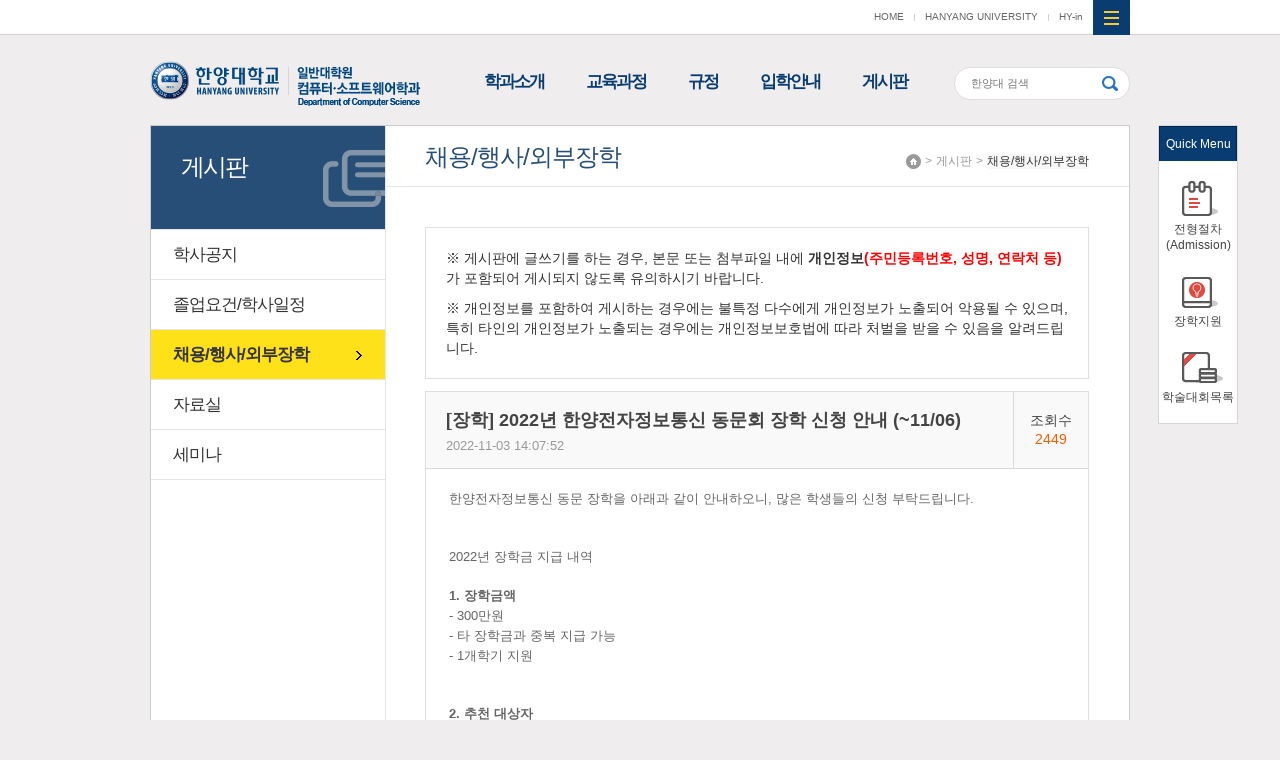

--- FILE ---
content_type: text/html; charset=UTF-8
request_url: https://software.hanyang.ac.kr/front/community/free/view?id=1751&BoardArticleSearch%5Bcategory%5D=10&page=5
body_size: 5842
content:
<!DOCTYPE html>
<html lang="ko-KR">

<head>
    <meta charset="UTF-8">
    <meta name="viewport" content="width=device-width, initial-scale=1">
    <meta http-equiv="X-UA-Compatible" content="IE=edge">
    <meta name="description" content="한양대학교 컴퓨터소프트웨어학과" />
    <meta name="csrf-param" content="_csrf">
    <meta name="csrf-token" content="NnNrUmpJZV9CRjQqDD0BcmkrXhMdETQ9AwEIYgICPTJYLD1lWBYqOQ==">
    <title>한양대학교 컴퓨터소프트웨어학과</title>
    <link rel="apple-touch-icon" sizes="57x57" href="/resources/favicon/apple-icon-57x57.png">
    <link rel="apple-touch-icon" sizes="60x60" href="/resources/favicon/apple-icon-60x60.png">
    <link rel="apple-touch-icon" sizes="72x72" href="/resources/favicon/apple-icon-72x72.png">
    <link rel="apple-touch-icon" sizes="76x76" href="/resources/favicon/apple-icon-76x76.png">
    <link rel="apple-touch-icon" sizes="114x114" href="/resources/favicon/apple-icon-114x114.png">
    <link rel="apple-touch-icon" sizes="120x120" href="/resources/favicon/apple-icon-120x120.png">
    <link rel="apple-touch-icon" sizes="144x144" href="/resources/favicon/apple-icon-144x144.png">
    <link rel="apple-touch-icon" sizes="152x152" href="/resources/favicon/apple-icon-152x152.png">
    <link rel="apple-touch-icon" sizes="180x180" href="/resources/favicon/apple-icon-180x180.png">
    <link rel="icon" type="image/png" sizes="192x192" href="/resources/favicon/android-icon-192x192.png">
    <link rel="icon" type="image/png" sizes="32x32" href="/resources/favicon/favicon-32x32.png">
    <link rel="icon" type="image/png" sizes="96x96" href="/resources/favicon/favicon-96x96.png">
    <link rel="icon" type="image/png" sizes="16x16" href="/resources/favicon/favicon-16x16.png">
    <link rel="manifest" href="/resources/favicon/manifest.json">
    <meta name="msapplication-TileImage" content="/resources/favicon/ms-icon-144x144.png">
    <link rel="stylesheet" href="/resources/front/css/phone.min.css" /><link rel="stylesheet" href="/resources/front/legacycss/phone.css" /><link rel="stylesheet" href="/resources/front/css/tablet.min.css" media="screen and (min-width: 640px)" /><link rel="stylesheet" href="/resources/front/legacycss/tablet.css" media="screen and (min-width: 640px)" /><link rel="stylesheet" href="/resources/front/css/desktop.min.css" media="screen and (min-width: 1120px)" /><link rel="stylesheet" href="/resources/front/legacycss/desktop.css" media="screen and (min-width: 1120px)" /><link rel="stylesheet" href="/resources/front/css/largedesktop.min.css" media="screen and (min-width: 1218px)" /><link rel="stylesheet" href="/resources/front/legacycss/largedesktop.css" media="screen and (min-width: 1218px)" />    </head>

<body class="layout-front page-community page-community-free">
                <div id="wrap">
        <div class="site-header" id="header">
            <div class="wrap">
                <h1 class="site-logo"><a href="/"><img src="/resources/front/images/part/legacy/logo.png"
                            alt="한양대학교 컴퓨터소프트웨어학과" /></a></h1>
                <div class="lnb">
                    <ul>
                                                <li>
                            <a href="/front/introduce/greeting">학과소개</a>
                                                        <ul class="depth">
                                                                <li>
                                    <a href="/front/introduce/greeting">학과소개</a>
                                                                    </li>
                                                                <li>
                                    <a href="/front/introduce/professor">교수진</a>
                                                                    </li>
                                                                <li>
                                    <a href="/front/introduce/staff">행정직원</a>
                                                                    </li>
                                                                <li>
                                    <a href="/front/introduce/location">찾아오시는 길</a>
                                                                    </li>
                                                            </ul>
                                                    </li>
                                                <li>
                            <a href="/front/curriculum/curriculum">교육과정</a>
                                                        <ul class="depth">
                                                                <li>
                                    <a href="/front/curriculum/curriculum">2026-2027 교육과정</a>
                                                                    </li>
                                                            </ul>
                                                    </li>
                                                <li>
                            <a href="/front/department/gadu">규정</a>
                                                        <ul class="depth">
                                                                <li>
                                    <a href="/front/department/gadu">대학원 학칙</a>
                                                                    </li>
                                                                <li>
                                    <a href="/front/department/hyueng">공과대학 내규</a>
                                                                    </li>
                                                                <li>
                                    <a href="/front/department/rule">컴퓨터·소프트웨어학과 내규</a>
                                                                    </li>
                                                                <li>
                                    <a href="/front/department/contest">학술대회목록</a>
                                                                    </li>
                                                            </ul>
                                                    </li>
                                                <li>
                            <a href="/front/admission/process">입학안내</a>
                                                        <ul class="depth">
                                                                <li>
                                    <a href="/front/admission/process">전형절차(Admission)</a>
                                                                    </li>
                                                                <li>
                                    <a href="/front/admission/scholarship">장학지원</a>
                                                                    </li>
                                                            </ul>
                                                    </li>
                                                <li>
                            <a href="/front/community">게시판</a>
                                                        <ul class="depth">
                                                                <li>
                                    <a href="/front/community/notice">학사공지</a>
                                                                    </li>
                                                                <li>
                                    <a href="/front/community/mypleasure">졸업요건/학사일정</a>
                                                                    </li>
                                                                <li>
                                    <a href="/front/community/free">채용/행사/외부장학</a>
                                                                    </li>
                                                                <li>
                                    <a href="/front/community/data">자료실</a>
                                                                    </li>
                                                                <li>
                                    <a href="/front/community/seminar">세미나</a>
                                                                    </li>
                                                            </ul>
                                                    </li>
                                            </ul>
                </div>
                <div class="search-area">
                    <form action="https://www.hanyang.ac.kr/search/search.jsp" method="get" target="_blank">
                        <input type="text" name="_query" placeholder="한양대 검색" />
                        <input type="submit" value="검색" />
                    </form>
                </div>
                <div class="gnb">
                    <ul>
                        <li><a href="/">HOME</a></li>
                        <li><a href="http://www.hanyang.ac.kr/" target="_blank">HANYANG UNIVERSITY</a></li>
                        <li class="hyin"><a href="https://portal.hanyang.ac.kr/" target="_blank">HY-in</a></li>
                    </ul>
                </div>
                <a class="btn_sitemap_open_pc toggle-sitemap" href="#sitemap-toggle">사이트맵 열기</a>
                <a class="btn_sitemap_open_mobile" href="#sitemap-open">사이트맵 열기</a>
                <div class="sitemap_mobile">
                    <div class="sitemap_wrap">
                        <ul class="sitemap_list">
                                                        <li>
                                <a href="/front/introduce/greeting">학과소개</a>
                                                                <ul class="depth">
                                                                        <li><a href="/front/introduce/greeting">학과소개</a>
                                    </li>
                                                                        <li><a href="/front/introduce/professor">교수진</a>
                                    </li>
                                                                        <li><a href="/front/introduce/staff">행정직원</a>
                                    </li>
                                                                        <li><a href="/front/introduce/location">찾아오시는 길</a>
                                    </li>
                                                                    </ul>
                                                            </li>
                                                        <li>
                                <a href="/front/curriculum/curriculum">교육과정</a>
                                                                <ul class="depth">
                                                                        <li><a href="/front/curriculum/curriculum">2026-2027 교육과정</a>
                                    </li>
                                                                    </ul>
                                                            </li>
                                                        <li>
                                <a href="/front/department/gadu">규정</a>
                                                                <ul class="depth">
                                                                        <li><a href="/front/department/gadu">대학원 학칙</a>
                                    </li>
                                                                        <li><a href="/front/department/hyueng">공과대학 내규</a>
                                    </li>
                                                                        <li><a href="/front/department/rule">컴퓨터·소프트웨어학과 내규</a>
                                    </li>
                                                                        <li><a href="/front/department/contest">학술대회목록</a>
                                    </li>
                                                                    </ul>
                                                            </li>
                                                        <li>
                                <a href="/front/admission/process">입학안내</a>
                                                                <ul class="depth">
                                                                        <li><a href="/front/admission/process">전형절차(Admission)</a>
                                    </li>
                                                                        <li><a href="/front/admission/scholarship">장학지원</a>
                                    </li>
                                                                    </ul>
                                                            </li>
                                                        <li>
                                <a href="/front/community">게시판</a>
                                                                <ul class="depth">
                                                                        <li><a href="/front/community/notice">학사공지</a>
                                    </li>
                                                                        <li><a href="/front/community/mypleasure">졸업요건/학사일정</a>
                                    </li>
                                                                        <li><a href="/front/community/free">채용/행사/외부장학</a>
                                    </li>
                                                                        <li><a href="/front/community/data">자료실</a>
                                    </li>
                                                                        <li><a href="/front/community/seminar">세미나</a>
                                    </li>
                                                                    </ul>
                                                            </li>
                                                    </ul>
                    </div>
                    <a href="#none" class="btn_sitemap_home">home</a>
                    <a href="#none" class="btn_sitemap_close">사이트맵 닫기</a>
                </div>
            </div>
        </div>
        <div class="site-content" id="pjax-container">
                        <div class="wrap">
                                <div class="location">
                    <a href="/">Home</a>
                                        <span>&gt;</span>
                    <div class="slt_location01">
                        <a href="/front/community">게시판</a>
                        <span></span><ul class="children-count-5"><li class="nav-introduce nav-depth-1"><a href="/front/introduce/greeting"><span>학과소개</span></a></li><li class="nav-curriculum nav-depth-1"><a href="/front/curriculum/curriculum"><span>교육과정</span></a></li><li class="nav-department nav-depth-1"><a href="/front/department/gadu"><span>규정</span></a></li><li class="nav-admission nav-depth-1"><a href="/front/admission/process"><span>입학안내</span></a></li><li class="on nav-community nav-depth-1"><a href="/front/community"><span>게시판</span></a></li></ul>                    </div>
                                        <span>&gt;</span>
                    <div class="slt_location02">
                        <a href="/front/community/free">채용/행사/외부장학</a>
                        <span></span><ul class="children-count-5"><li class="nav-community-notice nav-depth-2"><a href="/front/community/notice"><span>학사공지</span></a></li><li class="nav-community-mypleasure nav-depth-2"><a href="/front/community/mypleasure"><span>졸업요건/학사일정</span></a></li><li class="on nav-community-free nav-depth-2"><a href="/front/community/free"><span>채용/행사/외부장학</span></a></li><li class="nav-community-data nav-depth-2"><a href="/front/community/data"><span>자료실</span></a></li><li class="nav-community-seminar nav-depth-2"><a href="/front/community/seminar"><span>세미나</span></a></li></ul>                    </div>
                                    </div>
                <div class="snb">
                    <div class="tit_area">
                        <h2>게시판</h2>
                    </div>
                    <ul>
                                                                                                                                                                                                <li>
                            <a href="/front/community/notice"
                                >학사공지</a>
                                                        </li>
                                                    <li>
                            <a href="/front/community/mypleasure"
                                >졸업요건/학사일정</a>
                                                        </li>
                                                    <li class="on" >
                            <a href="/front/community/free"
                                >채용/행사/외부장학</a>
                                                        </li>
                                                    <li>
                            <a href="/front/community/data"
                                >자료실</a>
                                                        </li>
                                                    <li>
                            <a href="/front/community/seminar"
                                >세미나</a>
                                                        </li>
                                                                            </ul>
                </div>
                <div class="content_body">
                    <div class="tit_area">
                        <h3 class="tit01">채용/행사/외부장학</h3>
                    </div>
                                                            
<div style="border:1px solid #dfdfdf; padding:20px 20px 10px 20px">
	<p>※ 게시판에 글쓰기를 하는 경우, 본문 또는 첨부파일 내에 <strong>개인정보<em style="font-style:normal; color:red">(주민등록번호, 성명, 연락처 등)</em></strong>가 포함되어 게시되지 않도록 유의하시기 바랍니다.</p>
	<p>※ 개인정보를 포함하여 게시하는 경우에는 불특정 다수에게 개인정보가 노출되어 악용될 수 있으며, 특히 타인의 개인정보가 노출되는 경우에는 개인정보보호법에 따라 처벌을 받을 수 있음을 알려드립니다.</p>
</div>                    <div class="board">
		<div class="board-default-view">
		<div class="box">
			<div class="header">
				<div class="subject">
																				<strong>[장학] 2022년 한양전자정보통신 동문회 장학 신청 안내 (~11/06)</strong>
														</div>
								<span class="datetime">2022-11-03 14:07:52</span>
				<span class="hit"><span>조회수<strong>2449</strong></span></span>
			</div>
			<div class="content">
				<div style="font-family:NanumBarunGothic, '나눔바른고딕', NBG, NanumGothic, '나눔고딕', '돋움', '굴림', Tahoma, verdana, Arial, sans-serif;margin:0px;padding:0px;border:0px;line-height:19.5px;color:rgb(102,102,102);font-size:13px;"><span style="margin:0px;padding:0px;border:0px;line-height:20px;font-size:10pt;">한양전자정보통신 동문 장학을 아래과 같이 안내하오니, 많은 학생들의 신청 부탁드립니다.</span></div><div style="font-family:NanumBarunGothic, '나눔바른고딕', NBG, NanumGothic, '나눔고딕', '돋움', '굴림', Tahoma, verdana, Arial, sans-serif;margin:0px;padding:0px;border:0px;line-height:19.5px;color:rgb(102,102,102);font-size:13px;"><br></div><div style="font-family:NanumBarunGothic, '나눔바른고딕', NBG, NanumGothic, '나눔고딕', '돋움', '굴림', Tahoma, verdana, Arial, sans-serif;margin:0px;padding:0px;border:0px;line-height:19.5px;color:rgb(102,102,102);font-size:13px;"><br></div><div style="font-family:NanumBarunGothic, '나눔바른고딕', NBG, NanumGothic, '나눔고딕', '돋움', '굴림', Tahoma, verdana, Arial, sans-serif;margin:0px;padding:0px;border:0px;line-height:19.5px;color:rgb(102,102,102);font-size:13px;"><span style="margin:0px;padding:0px;border:0px;line-height:20px;font-size:10pt;">2022년 장학금 지급 내역</span></div><div style="font-family:NanumBarunGothic, '나눔바른고딕', NBG, NanumGothic, '나눔고딕', '돋움', '굴림', Tahoma, verdana, Arial, sans-serif;margin:0px;padding:0px;border:0px;line-height:19.5px;color:rgb(102,102,102);font-size:13px;"><br></div><div style="font-family:NanumBarunGothic, '나눔바른고딕', NBG, NanumGothic, '나눔고딕', '돋움', '굴림', Tahoma, verdana, Arial, sans-serif;margin:0px;padding:0px;border:0px;line-height:19.5px;color:rgb(102,102,102);font-size:13px;"><span style="margin:0px;padding:0px;border:0px;line-height:20px;font-size:10pt;"><b style="margin:0px;padding:0px;border:0px;line-height:20px;">1. 장학금액</b></span></div><div style="font-family:NanumBarunGothic, '나눔바른고딕', NBG, NanumGothic, '나눔고딕', '돋움', '굴림', Tahoma, verdana, Arial, sans-serif;margin:0px;padding:0px;border:0px;line-height:19.5px;color:rgb(102,102,102);font-size:13px;"><span style="margin:0px;padding:0px;border:0px;line-height:20px;font-size:10pt;">- 300만원</span></div><div style="font-family:NanumBarunGothic, '나눔바른고딕', NBG, NanumGothic, '나눔고딕', '돋움', '굴림', Tahoma, verdana, Arial, sans-serif;margin:0px;padding:0px;border:0px;line-height:19.5px;color:rgb(102,102,102);font-size:13px;"><span style="margin:0px;padding:0px;border:0px;line-height:20px;font-size:10pt;">- 타 장학금과 중복 지급 가능</span></div><div style="font-family:NanumBarunGothic, '나눔바른고딕', NBG, NanumGothic, '나눔고딕', '돋움', '굴림', Tahoma, verdana, Arial, sans-serif;margin:0px;padding:0px;border:0px;line-height:19.5px;color:rgb(102,102,102);font-size:13px;"><span style="margin:0px;padding:0px;border:0px;line-height:20px;font-size:10pt;">- 1개학기 지원</span></div><div style="font-family:NanumBarunGothic, '나눔바른고딕', NBG, NanumGothic, '나눔고딕', '돋움', '굴림', Tahoma, verdana, Arial, sans-serif;margin:0px;padding:0px;border:0px;line-height:19.5px;color:rgb(102,102,102);font-size:13px;"><br></div><div style="font-family:NanumBarunGothic, '나눔바른고딕', NBG, NanumGothic, '나눔고딕', '돋움', '굴림', Tahoma, verdana, Arial, sans-serif;margin:0px;padding:0px;border:0px;line-height:19.5px;color:rgb(102,102,102);font-size:13px;"><br></div><div style="font-family:NanumBarunGothic, '나눔바른고딕', NBG, NanumGothic, '나눔고딕', '돋움', '굴림', Tahoma, verdana, Arial, sans-serif;margin:0px;padding:0px;border:0px;line-height:19.5px;color:rgb(102,102,102);font-size:13px;"><span style="margin:0px;padding:0px;border:0px;line-height:20px;font-size:10pt;"><b style="margin:0px;padding:0px;border:0px;line-height:20px;">2. 추천 대상자</b></span></div><div style="font-family:NanumBarunGothic, '나눔바른고딕', NBG, NanumGothic, '나눔고딕', '돋움', '굴림', Tahoma, verdana, Arial, sans-serif;margin:0px;padding:0px;border:0px;line-height:19.5px;color:rgb(102,102,102);font-size:13px;"><br></div><div style="font-family:NanumBarunGothic, '나눔바른고딕', NBG, NanumGothic, '나눔고딕', '돋움', '굴림', Tahoma, verdana, Arial, sans-serif;margin:0px;padding:0px;border:0px;line-height:19.5px;color:rgb(102,102,102);font-size:13px;"><span style="margin:0px;padding:0px;border:0px;line-height:20px;font-size:10pt;">-  대학원생 : 석사 2기 이상 </span></div><div style="font-family:NanumBarunGothic, '나눔바른고딕', NBG, NanumGothic, '나눔고딕', '돋움', '굴림', Tahoma, verdana, Arial, sans-serif;margin:0px;padding:0px;border:0px;line-height:19.5px;color:rgb(102,102,102);font-size:13px;"><br></div><div style="font-family:NanumBarunGothic, '나눔바른고딕', NBG, NanumGothic, '나눔고딕', '돋움', '굴림', Tahoma, verdana, Arial, sans-serif;margin:0px;padding:0px;border:0px;line-height:19.5px;color:rgb(102,102,102);font-size:13px;"><span style="margin:0px;padding:0px;border:0px;line-height:20px;font-size:10pt;">- 학부생</span></div><div style="font-family:NanumBarunGothic, '나눔바른고딕', NBG, NanumGothic, '나눔고딕', '돋움', '굴림', Tahoma, verdana, Arial, sans-serif;margin:0px;padding:0px;border:0px;line-height:19.5px;color:rgb(102,102,102);font-size:13px;"><span style="margin:0px;padding:0px;border:0px;line-height:20px;font-size:10pt;">: 2022년 11월 현재 학년 2, 3, 4,학년 재학생(복학생 및 편입생 포함)</span></div><div style="font-family:NanumBarunGothic, '나눔바른고딕', NBG, NanumGothic, '나눔고딕', '돋움', '굴림', Tahoma, verdana, Arial, sans-serif;margin:0px;padding:0px;border:0px;line-height:19.5px;color:rgb(102,102,102);font-size:13px;"><span style="margin:0px;padding:0px;border:0px;line-height:20px;font-size:10pt;">: 1학년은 제외, 2학년 이상은 한양대에서 전공 1학기 이상 이수자</span></div><div style="font-family:NanumBarunGothic, '나눔바른고딕', NBG, NanumGothic, '나눔고딕', '돋움', '굴림', Tahoma, verdana, Arial, sans-serif;margin:0px;padding:0px;border:0px;line-height:19.5px;color:rgb(102,102,102);font-size:13px;"><span style="margin:0px;padding:0px;border:0px;line-height:20px;font-size:10pt;">: 4학년 2학기 학생은 제외</span></div><div style="font-family:NanumBarunGothic, '나눔바른고딕', NBG, NanumGothic, '나눔고딕', '돋움', '굴림', Tahoma, verdana, Arial, sans-serif;margin:0px;padding:0px;border:0px;line-height:19.5px;color:rgb(102,102,102);font-size:13px;"><span style="margin:0px;padding:0px;border:0px;line-height:20px;font-size:10pt;">: 동문회 장학금은 특별한 사정이 없는 한 재학 기간 중 1회 지급을 원칙으로 함.</span></div><div style="font-family:NanumBarunGothic, '나눔바른고딕', NBG, NanumGothic, '나눔고딕', '돋움', '굴림', Tahoma, verdana, Arial, sans-serif;margin:0px;padding:0px;border:0px;line-height:19.5px;color:rgb(102,102,102);font-size:13px;"><br></div><div style="font-family:NanumBarunGothic, '나눔바른고딕', NBG, NanumGothic, '나눔고딕', '돋움', '굴림', Tahoma, verdana, Arial, sans-serif;margin:0px;padding:0px;border:0px;line-height:19.5px;color:rgb(102,102,102);font-size:13px;"><span style="margin:0px;padding:0px;border:0px;line-height:20px;font-size:10pt;"> </span></div><div style="font-family:NanumBarunGothic, '나눔바른고딕', NBG, NanumGothic, '나눔고딕', '돋움', '굴림', Tahoma, verdana, Arial, sans-serif;margin:0px;padding:0px;border:0px;line-height:19.5px;color:rgb(102,102,102);font-size:13px;"><br></div><div style="font-family:NanumBarunGothic, '나눔바른고딕', NBG, NanumGothic, '나눔고딕', '돋움', '굴림', Tahoma, verdana, Arial, sans-serif;margin:0px;padding:0px;border:0px;line-height:19.5px;color:rgb(102,102,102);font-size:13px;"><span style="margin:0px;padding:0px;border:0px;line-height:20px;font-size:10pt;"><b style="margin:0px;padding:0px;border:0px;line-height:20px;">3. 장학금 신청 제출 서류</b></span></div><div style="font-family:NanumBarunGothic, '나눔바른고딕', NBG, NanumGothic, '나눔고딕', '돋움', '굴림', Tahoma, verdana, Arial, sans-serif;margin:0px;padding:0px;border:0px;line-height:19.5px;color:rgb(102,102,102);font-size:13px;"><br></div><div style="font-family:NanumBarunGothic, '나눔바른고딕', NBG, NanumGothic, '나눔고딕', '돋움', '굴림', Tahoma, verdana, Arial, sans-serif;margin:0px;padding:0px;border:0px;line-height:19.5px;color:rgb(102,102,102);font-size:13px;"><span style="margin:0px;padding:0px;border:0px;line-height:20px;font-size:10pt;">가. 이력서 및 자기소개서(첨부 양식)</span></div><div style="font-family:NanumBarunGothic, '나눔바른고딕', NBG, NanumGothic, '나눔고딕', '돋움', '굴림', Tahoma, verdana, Arial, sans-serif;margin:0px;padding:0px;border:0px;line-height:19.5px;color:rgb(102,102,102);font-size:13px;"><span style="margin:0px;padding:0px;border:0px;line-height:20px;font-size:10pt;">    (기존 전자정보통신 장학금 받은 학생은 내용 필히 기록할 것)</span></div><div style="font-family:NanumBarunGothic, '나눔바른고딕', NBG, NanumGothic, '나눔고딕', '돋움', '굴림', Tahoma, verdana, Arial, sans-serif;margin:0px;padding:0px;border:0px;line-height:19.5px;color:rgb(102,102,102);font-size:13px;"><span style="margin:0px;padding:0px;border:0px;line-height:20px;font-size:10pt;"><br></span></div><div style="font-family:NanumBarunGothic, '나눔바른고딕', NBG, NanumGothic, '나눔고딕', '돋움', '굴림', Tahoma, verdana, Arial, sans-serif;margin:0px;padding:0px;border:0px;line-height:19.5px;color:rgb(102,102,102);font-size:13px;"><span style="margin:0px;padding:0px;border:0px;line-height:20px;font-size:10pt;">나. 성적증명서(학기 성적은 이력서에 기록 요망)</span></div><div style="font-family:NanumBarunGothic, '나눔바른고딕', NBG, NanumGothic, '나눔고딕', '돋움', '굴림', Tahoma, verdana, Arial, sans-serif;margin:0px;padding:0px;border:0px;line-height:19.5px;color:rgb(102,102,102);font-size:13px;"><span style="margin:0px;padding:0px;border:0px;line-height:20px;font-size:10pt;"><br></span></div><div style="font-family:NanumBarunGothic, '나눔바른고딕', NBG, NanumGothic, '나눔고딕', '돋움', '굴림', Tahoma, verdana, Arial, sans-serif;margin:0px;padding:0px;border:0px;line-height:19.5px;color:rgb(102,102,102);font-size:13px;"><span style="margin:0px;padding:0px;border:0px;line-height:20px;font-size:10pt;">다. 추천서(지도교수) - 별도 양식 없음, 첨부양식은 참고 가능</span></div><div style="font-family:NanumBarunGothic, '나눔바른고딕', NBG, NanumGothic, '나눔고딕', '돋움', '굴림', Tahoma, verdana, Arial, sans-serif;margin:0px;padding:0px;border:0px;line-height:19.5px;color:rgb(102,102,102);font-size:13px;"><span style="margin:0px;padding:0px;border:0px;line-height:20px;font-size:10pt;"><br></span></div><div style="font-family:NanumBarunGothic, '나눔바른고딕', NBG, NanumGothic, '나눔고딕', '돋움', '굴림', Tahoma, verdana, Arial, sans-serif;margin:0px;padding:0px;border:0px;line-height:19.5px;color:rgb(102,102,102);font-size:13px;"><span style="margin:0px;padding:0px;border:0px;line-height:20px;font-size:10pt;">라. 전년도 학부모 및 가족 소득금액 증명서</span></div><div style="font-family:NanumBarunGothic, '나눔바른고딕', NBG, NanumGothic, '나눔고딕', '돋움', '굴림', Tahoma, verdana, Arial, sans-serif;margin:0px;padding:0px;border:0px;line-height:19.5px;color:rgb(102,102,102);font-size:13px;"><span style="margin:0px;padding:0px;border:0px;line-height:20px;font-size:10pt;"> </span></div><div style="font-family:NanumBarunGothic, '나눔바른고딕', NBG, NanumGothic, '나눔고딕', '돋움', '굴림', Tahoma, verdana, Arial, sans-serif;margin:0px;padding:0px;border:0px;line-height:19.5px;color:rgb(102,102,102);font-size:13px;"><br></div><div style="font-family:NanumBarunGothic, '나눔바른고딕', NBG, NanumGothic, '나눔고딕', '돋움', '굴림', Tahoma, verdana, Arial, sans-serif;margin:0px;padding:0px;border:0px;line-height:19.5px;color:rgb(102,102,102);font-size:13px;"><span style="margin:0px;padding:0px;border:0px;line-height:20px;font-size:10pt;"><b style="margin:0px;padding:0px;border:0px;line-height:20px;">5. 장학금 선발 기준</b></span></div><div style="font-family:NanumBarunGothic, '나눔바른고딕', NBG, NanumGothic, '나눔고딕', '돋움', '굴림', Tahoma, verdana, Arial, sans-serif;margin:0px;padding:0px;border:0px;line-height:19.5px;color:rgb(102,102,102);font-size:13px;"><br></div><div style="font-family:NanumBarunGothic, '나눔바른고딕', NBG, NanumGothic, '나눔고딕', '돋움', '굴림', Tahoma, verdana, Arial, sans-serif;margin:0px;padding:0px;border:0px;line-height:19.5px;color:rgb(102,102,102);font-size:13px;"><span style="margin:0px;padding:0px;border:0px;line-height:20px;font-size:10pt;">가. 가정 형편이 어려워 학업에 어려움이 있는 학생</span></div><div style="font-family:NanumBarunGothic, '나눔바른고딕', NBG, NanumGothic, '나눔고딕', '돋움', '굴림', Tahoma, verdana, Arial, sans-serif;margin:0px;padding:0px;border:0px;line-height:19.5px;color:rgb(102,102,102);font-size:13px;"><br></div><div style="font-family:NanumBarunGothic, '나눔바른고딕', NBG, NanumGothic, '나눔고딕', '돋움', '굴림', Tahoma, verdana, Arial, sans-serif;margin:0px;padding:0px;border:0px;line-height:19.5px;color:rgb(102,102,102);font-size:13px;"><span style="margin:0px;padding:0px;border:0px;line-height:20px;font-size:10pt;">나. 일정 수준 이상 학업 성적자로 학과 또는 학교 발전에 기여도가 있는 학생.</span></div><div style="font-family:NanumBarunGothic, '나눔바른고딕', NBG, NanumGothic, '나눔고딕', '돋움', '굴림', Tahoma, verdana, Arial, sans-serif;margin:0px;padding:0px;border:0px;line-height:19.5px;color:rgb(102,102,102);font-size:13px;"><br></div><div style="font-family:NanumBarunGothic, '나눔바른고딕', NBG, NanumGothic, '나눔고딕', '돋움', '굴림', Tahoma, verdana, Arial, sans-serif;margin:0px;padding:0px;border:0px;line-height:19.5px;color:rgb(102,102,102);font-size:13px;"><br></div><div style="font-family:NanumBarunGothic, '나눔바른고딕', NBG, NanumGothic, '나눔고딕', '돋움', '굴림', Tahoma, verdana, Arial, sans-serif;margin:0px;padding:0px;border:0px;line-height:1.8;color:rgb(102,102,102);font-size:13px;"><span style="margin:0px;padding:0px;border:0px;line-height:20px;font-size:10pt;"><b style="margin:0px;padding:0px;border:0px;line-height:20px;">6. 제출 방법</b></span></div><div style="font-family:NanumBarunGothic, '나눔바른고딕', NBG, NanumGothic, '나눔고딕', '돋움', '굴림', Tahoma, verdana, Arial, sans-serif;margin:0px;padding:0px;border:0px;line-height:1.8;color:rgb(102,102,102);font-size:13px;"><span style="margin:0px;padding:0px;border:0px;line-height:20px;font-size:10pt;"><b style="margin:0px;padding:0px;border:0px;line-height:20px;">- 기한 : <span style="margin:0px;padding:0px;border:0px;line-height:20px;color:rgb(255,0,0);">11/06(일)</span></b></span></div><div style="font-family:NanumBarunGothic, '나눔바른고딕', NBG, NanumGothic, '나눔고딕', '돋움', '굴림', Tahoma, verdana, Arial, sans-serif;margin:0px;padding:0px;border:0px;line-height:1.8;color:rgb(102,102,102);font-size:13px;"><span style="margin:0px;padding:0px;border:0px;line-height:20px;font-size:10pt;">- 메일제출(eugen8334@hanyang.ac.kr) 또는 직접제출(공업센터본관 503호)</span></div><div style="font-family:NanumBarunGothic, '나눔바른고딕', NBG, NanumGothic, '나눔고딕', '돋움', '굴림', Tahoma, verdana, Arial, sans-serif;margin:0px;padding:0px;border:0px;line-height:1.8;color:rgb(102,102,102);font-size:13px;"><span style="margin:0px;padding:0px;border:0px;line-height:20px;font-size:10pt;">  메일 제목 : 한양전자정보통신 동문장학 신청(성명, 학번)</span></div><div style="font-family:NanumBarunGothic, '나눔바른고딕', NBG, NanumGothic, '나눔고딕', '돋움', '굴림', Tahoma, verdana, Arial, sans-serif;margin:0px;padding:0px;border:0px;line-height:19.5px;color:rgb(102,102,102);font-size:13px;"><br></div><div style="font-family:NanumBarunGothic, '나눔바른고딕', NBG, NanumGothic, '나눔고딕', '돋움', '굴림', Tahoma, verdana, Arial, sans-serif;margin:0px;padding:0px;border:0px;line-height:19.5px;color:rgb(102,102,102);font-size:13px;"><br></div><div style="font-family:NanumBarunGothic, '나눔바른고딕', NBG, NanumGothic, '나눔고딕', '돋움', '굴림', Tahoma, verdana, Arial, sans-serif;margin:0px;padding:0px;border:0px;line-height:19.5px;color:rgb(102,102,102);font-size:13px;"><span style="margin:0px;padding:0px;border:0px;line-height:20px;font-size:10pt;"><b style="margin:0px;padding:0px;border:0px;line-height:20px;">7. 진행 일정</b></span></div><div style="font-family:NanumBarunGothic, '나눔바른고딕', NBG, NanumGothic, '나눔고딕', '돋움', '굴림', Tahoma, verdana, Arial, sans-serif;margin:0px;padding:0px;border:0px;line-height:19.5px;color:rgb(102,102,102);font-size:13px;"><span style="margin:0px;padding:0px;border:0px;line-height:20px;font-size:10pt;">    11월 07일까지 신청서류 동문회 전달</span></div><div style="font-family:NanumBarunGothic, '나눔바른고딕', NBG, NanumGothic, '나눔고딕', '돋움', '굴림', Tahoma, verdana, Arial, sans-serif;margin:0px;padding:0px;border:0px;line-height:19.5px;color:rgb(102,102,102);font-size:13px;"><span style="margin:0px;padding:0px;border:0px;line-height:20px;font-size:10pt;">    11월 18일까지 자료 검토 및 서류 합격자 개별 통보 예정</span></div><div style="font-family:NanumBarunGothic, '나눔바른고딕', NBG, NanumGothic, '나눔고딕', '돋움', '굴림', Tahoma, verdana, Arial, sans-serif;margin:0px;padding:0px;border:0px;line-height:19.5px;color:rgb(102,102,102);font-size:13px;"><span style="margin:0px;padding:0px;border:0px;line-height:20px;font-size:10pt;">    11월 21일 – 25일 중 면접 실시(코로나 상황에 따라 진행 및 날짜 확정 통보 예정)</span></div><div style="font-family:NanumBarunGothic, '나눔바른고딕', NBG, NanumGothic, '나눔고딕', '돋움', '굴림', Tahoma, verdana, Arial, sans-serif;margin:0px;padding:0px;border:0px;line-height:19.5px;color:rgb(102,102,102);font-size:13px;"><span style="margin:0px;padding:0px;border:0px;line-height:20px;font-size:10pt;">    11월 말  장학금 지급</span></div><div><span style="margin:0px;padding:0px;border:0px;line-height:20px;font-size:10pt;"><br></span></div>			</div>
			<ul class="files"><li>
	<div class="btn-group">
		<a href="/front/community/free/file-load?id=1751&fileId=2159" class="btn btn-default btn-xs" target="_blank">다운로드</a>
		
		
	</div>
	<a href="/front/community/free/file-load?id=1751&fileId=2159" class="btn btn-link btn-xs" target="_blank">[양식]장학추천서(참고).hwp</a>
	<span class="label label-default">10.8KB</span>
	<span class="label label-default">Hit 210</span>
</li>
<li>
	<div class="btn-group">
		<a href="/front/community/free/file-load?id=1751&fileId=2160" class="btn btn-default btn-xs" target="_blank">다운로드</a>
		
		
	</div>
	<a href="/front/community/free/file-load?id=1751&fileId=2160" class="btn btn-link btn-xs" target="_blank">캠퍼스-학과-이름(2022동문장학금신청서).hwp</a>
	<span class="label label-default">105KB</span>
	<span class="label label-default">Hit 193</span>
</li>
</ul>
		</div>
					<div class="btns">
				<a class="go-list" href="/front/community/free?BoardArticleSearch%5Bcategory%5D=10&amp;page=5">리스트보기</a>			</div>
			</div>
</div>
                                    </div>
                                <div class="mb_list">
                    <ul>
                        <!-- <li><a href="http://dcollection.hanyang.ac.kr/" target="_blank">논문조회</a></li> -->
                        <li><a href="https://portal.hanyang.ac.kr/port.do" target="_blank">HY-in</a></li>
                        <li><a href="http://library.hanyang.ac.kr/" target="_blank">백남학술정보관</a></li>
                        <li><a href="/front/introduce/location">찾아오시는길</a></li>
                        <li><a class="toggle-sitemap" href="#sitemap-toggle">사이트맵</a></li>
                    </ul>
                </div>
                <div class="quick">
                    <h2>Quick Menu</h2>
                    <ul>
                        <li class="li_1"><a href="/front/admission/process">전형절차(Admission)</a></li>
                        <li class="li_2"><a href="/front/admission/scholarship" target="_blank">장학지원</a></li>
                        <li class="li_3"><a href="/front/department/contest">학술대회목록</a></li>
                    </ul>
                </div>
            </div>
                    </div>
        <div class="site-footer">
            <div class="wrap">
                <div class="f_left">
                    <address>04763 서울특별시 성동구 왕십리로 222 한양대학교 공업센터 본관 503호 한양대학교 일반대학원 컴퓨터·소프트웨어학과 TEL
                        02-2220-3134<br>
                        홈페이지 책임자: 채동규 <a href="mailto:dongkyu@hanyang.ac.kr" title="dongkyu@hanyang.ac.kr" target="_blank"
                            class="icon-email"><span class="sr-only">이메일</span></a>,
                        홈페이지 관리자 및 담당자: 정민주 <a href="mailto:skybluezone@hanyang.ac.kr" title="skybluezone@hanyang.ac.kr"
                            target="_blank" class="icon-email"><span class="sr-only">이메일</span></a>
                    </address>
                    <p class="copyright">Copyright (c) 2016 Hanyang University. All Rights Reserved.</p>
                </div>
                <div class="f_right">
                    <div class="f_etc">
                        <!-- <a href="http://www.hanyang.ac.kr/user/hanyangkr2/priv/priv_01.html" onclick="window.open(this.href, 'popup', 'width=720,height=800,scrollbars=yes,resizeable=no'); return false;" target="_blank" class="btn01">개인정보보호방침</a> -->
                        <a href="http://www.hanyang.ac.kr/member2/protection2_email.html"
                            onclick="window.open(this.href, 'popup2', 'width=630,height=210,scrollbars=no,resizeable=no'); return false;"
                            target="_blank" class="btn01">이메일무단수집금지</a>
                    </div>
                    <div class="family_site">
                        <a href="#none">관련사이트 바로가기</a>
                        <ul>
                            <li><a href="http://www.hanyang.ac.kr/" target="_blank">한양대학교</a></li>
                            <li><a href="http://www.grad.hanyang.ac.kr/" target="_blank">일반대학원</a></li>
                            <li><a href="http://engr.hanyang.ac.kr/" target="_blank">공과대학</a></li>
                            <li><a href="https://portal.hanyang.ac.kr/port.do" target="_blank">HY-in</a></li>
                            <li><a href="http://cs.hanyang.ac.kr/" target="_blank">컴퓨터소프트웨어학부</a></li>
                        </ul>
                    </div>
                </div>
            </div>
        </div>
    </div>
    <div class="sitemap">
        <div class="bg"></div>
        <div class="wrap">
            <span></span><ul class="children-count-5"><li class="nav-introduce nav-depth-1"><a href="/front/introduce/greeting"><span>학과소개</span></a><span></span><ul class="children-count-4"><li class="nav-introduce-greeting nav-depth-2"><a href="/front/introduce/greeting"><span>학과소개</span></a></li><li class="nav-introduce-professor nav-depth-2"><a href="/front/introduce/professor"><span>교수진</span></a></li><li class="nav-introduce-staff nav-depth-2"><a href="/front/introduce/staff"><span>행정직원</span></a></li><li class="nav-introduce-location nav-depth-2"><a href="/front/introduce/location"><span>찾아오시는 길</span></a></li></ul></li><li class="nav-curriculum nav-depth-1"><a href="/front/curriculum/curriculum"><span>교육과정</span></a><span></span><ul class="children-count-1"><li class="nav-curriculum-curriculum nav-depth-2"><a href="/front/curriculum/curriculum"><span>2026-2027 교육과정</span></a></li></ul></li><li class="nav-department nav-depth-1"><a href="/front/department/gadu"><span>규정</span></a><span></span><ul class="children-count-4"><li class="nav-department-gadu nav-depth-2"><a href="/front/department/gadu"><span>대학원 학칙</span></a></li><li class="nav-department-hyueng nav-depth-2"><a href="/front/department/hyueng"><span>공과대학 내규</span></a></li><li class="nav-department-rule nav-depth-2"><a href="/front/department/rule"><span>컴퓨터·소프트웨어학과 내규</span></a></li><li class="nav-department-contest nav-depth-2"><a href="/front/department/contest"><span>학술대회목록</span></a></li></ul></li><li class="nav-admission nav-depth-1"><a href="/front/admission/process"><span>입학안내</span></a><span></span><ul class="children-count-2"><li class="nav-admission-process nav-depth-2"><a href="/front/admission/process"><span>전형절차(Admission)</span></a></li><li class="nav-admission-scholarship nav-depth-2"><a href="/front/admission/scholarship"><span>장학지원</span></a></li></ul></li><li class="on nav-community nav-depth-1"><a href="/front/community"><span>게시판</span></a><span></span><ul class="children-count-5"><li class="nav-community-notice nav-depth-2"><a href="/front/community/notice"><span>학사공지</span></a></li><li class="nav-community-mypleasure nav-depth-2"><a href="/front/community/mypleasure"><span>졸업요건/학사일정</span></a></li><li class="on nav-community-free nav-depth-2"><a href="/front/community/free"><span>채용/행사/외부장학</span></a></li><li class="nav-community-data nav-depth-2"><a href="/front/community/data"><span>자료실</span></a></li><li class="nav-community-seminar nav-depth-2"><a href="/front/community/seminar"><span>세미나</span></a></li></ul></li></ul>        </div>
        <a href="#toggle-sitemap" class="toggle-sitemap"><span class="sr-only">전체메뉴 열기/닫기</span></a>
    </div>
    <div class="dim">&nbsp;</div>
        <!--[if lt IE 9]><script src="//code.jquery.com/jquery-1.12.2.min.js"></script><![endif]--><!--[if gte IE 9]><!--><script src="/resources/front/js/vendor/jquery.min.js"></script><![endif]--><script src="/resources/front/js/script.min.js"></script>    <script src="/assets/1a5d2946/yii.js"></script>    </body>

</html>


--- FILE ---
content_type: text/css
request_url: https://software.hanyang.ac.kr/resources/front/css/largedesktop.min.css
body_size: 192
content:
#util .ellipsis{overflow:hidden;text-overflow:ellipsis;white-space:nowrap}.visible-desktop,.visible-desktop-inline,.visible-desktop-inline-block{display:none!important}.visible-largedesktop{display:block!important}.visible-largedesktop-inline{display:inline!important}.visible-largedesktop-inline-block{display:inline-block!important}.hidden-desktop{display:block!important}.hidden-desktop-inline{display:inline!important}.hidden-desktop-inline-block{display:inline-block!important}.hidden-largedesktop,.hidden-largedesktop-inline,.hidden-largedesktop-inline-block{display:none!important}